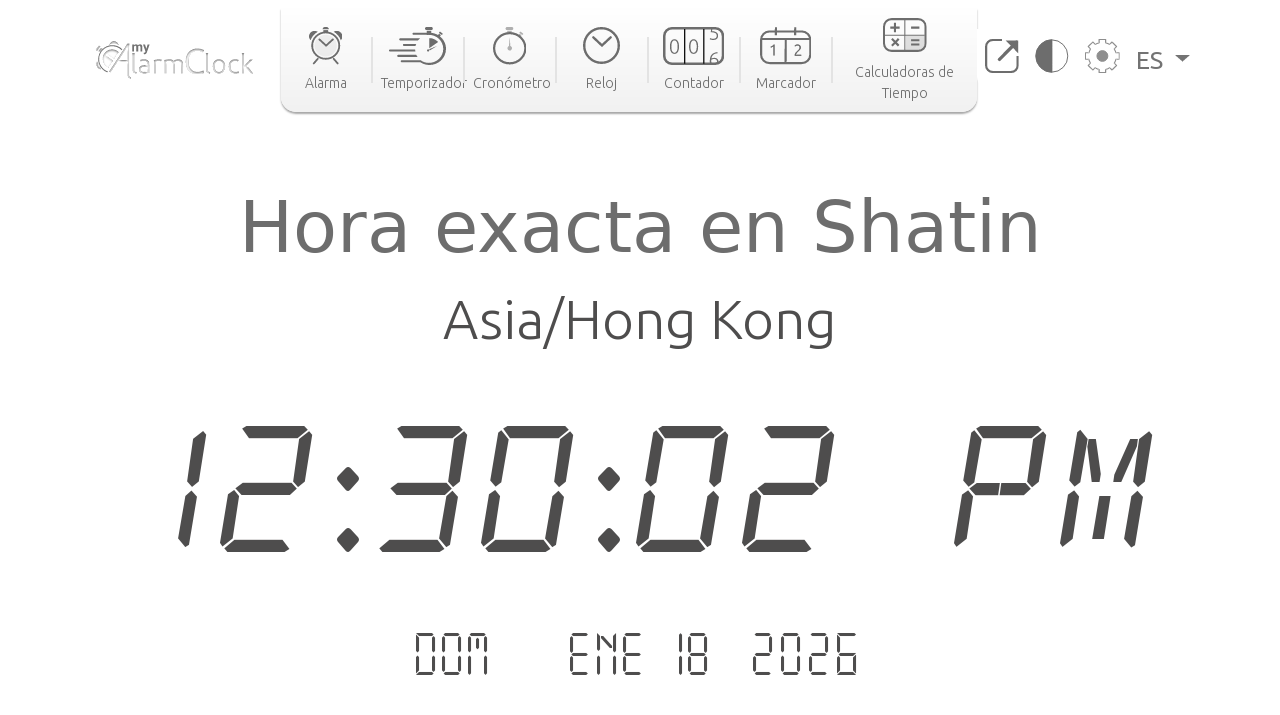

--- FILE ---
content_type: text/html; charset=utf-8
request_url: https://www.google.com/recaptcha/api2/aframe
body_size: 267
content:
<!DOCTYPE HTML><html><head><meta http-equiv="content-type" content="text/html; charset=UTF-8"></head><body><script nonce="FpcBcq4kKxevEw1gKYxX4A">/** Anti-fraud and anti-abuse applications only. See google.com/recaptcha */ try{var clients={'sodar':'https://pagead2.googlesyndication.com/pagead/sodar?'};window.addEventListener("message",function(a){try{if(a.source===window.parent){var b=JSON.parse(a.data);var c=clients[b['id']];if(c){var d=document.createElement('img');d.src=c+b['params']+'&rc='+(localStorage.getItem("rc::a")?sessionStorage.getItem("rc::b"):"");window.document.body.appendChild(d);sessionStorage.setItem("rc::e",parseInt(sessionStorage.getItem("rc::e")||0)+1);localStorage.setItem("rc::h",'1768710602101');}}}catch(b){}});window.parent.postMessage("_grecaptcha_ready", "*");}catch(b){}</script></body></html>